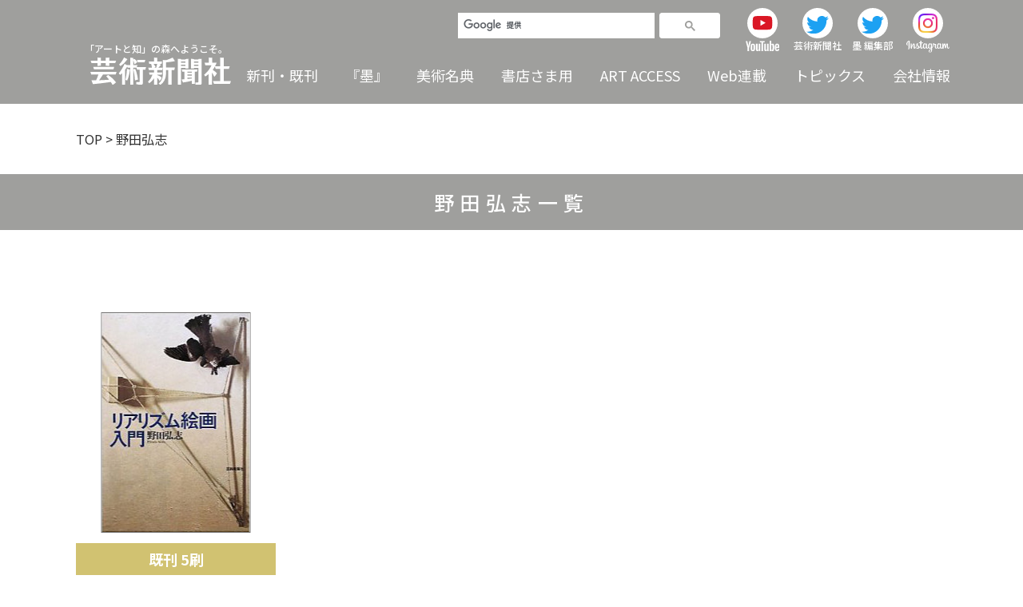

--- FILE ---
content_type: text/html; charset=UTF-8
request_url: https://www.gei-shin.co.jp/tag/noda-hiroshi/
body_size: 7877
content:
<!DOCTYPE html>
<html lang="ja">
<head prefix="og: http://ogp.me/ns#">
<!-- Google Tag Manager -->
<script>(function(w,d,s,l,i){w[l]=w[l]||[];w[l].push({'gtm.start':
new Date().getTime(),event:'gtm.js'});var f=d.getElementsByTagName(s)[0],
j=d.createElement(s),dl=l!='dataLayer'?'&l='+l:'';j.async=true;j.src=
'https://www.googletagmanager.com/gtm.js?id='+i+dl;f.parentNode.insertBefore(j,f);
})(window,document,'script','dataLayer','GTM-59F6PQW');</script>
<!-- End Google Tag Manager -->
<meta charset="UTF-8">

<meta property="og:locale" content="ja_JP">
<meta property="og:type" content="website" />
<meta property="og:title" content="野田弘志一覧｜芸術新聞社公式サイト" />
<meta property="og:url" content="https://www.gei-shin.co.jp/tag/noda-hiroshi/" />
<meta property="og:image" content="https://www.gei-shin.co.jp/wp/wp-content/themes/geishin/assets/images/ogpimage.png" />

<link rel="canonical" href="https://www.gei-shin.co.jp/tag/noda-hiroshi/">

<meta name="viewport" content="width=device-width, initial-scale=1.0" >
<meta name="format-detection" content="telephone=no">

<link rel="preconnect" href="https://fonts.googleapis.com">
<link rel="preconnect" href="https://fonts.gstatic.com" crossorigin>
<link href="https://fonts.googleapis.com/css2?family=Noto+Sans+JP:wght@300;400;500;700&family=Noto+Serif+JP:wght@500&display=swap" rel="stylesheet">

<link rel="icon" href="https://www.gei-shin.co.jp/wp/wp-content/themes/geishin/assets/images/favicon/favicon.ico">
<link rel="apple-touch-icon" sizes="180x180" href="https://www.gei-shin.co.jp/wp/wp-content/themes/geishin/assets/images/favicon/apple-touch-icon.png">
<link rel="apple-touch-icon" sizes="180x180" href="https://www.gei-shin.co.jp/wp/wp-content/themes/geishin/assets/images/favicon/android-chrome-192x192.png">
<link rel="manifest" href="https://www.gei-shin.co.jp/wp/wp-content/themes/geishin/assets/images/favicon/site.webmanifest">

<meta name='robots' content='max-image-preview:large' />
<link rel='dns-prefetch' href='//ajax.googleapis.com' />
<link rel="alternate" type="application/rss+xml" title="芸術新聞社公式サイト &raquo; 野田弘志 タグのフィード" href="https://www.gei-shin.co.jp/tag/noda-hiroshi/feed/" />

<!-- SEO SIMPLE PACK 3.2.0 -->
<title>野田弘志 | 芸術新聞社公式サイト</title>
<meta name="robots" content="noindex">
<link rel="canonical" href="https://www.gei-shin.co.jp/tag/noda-hiroshi/">
<meta property="og:locale" content="ja_JP">
<meta property="og:type" content="website">
<meta property="og:title" content="野田弘志 | 芸術新聞社公式サイト">
<meta property="og:url" content="https://www.gei-shin.co.jp/tag/noda-hiroshi/">
<meta property="og:site_name" content="芸術新聞社公式サイト">
<meta name="twitter:card" content="summary_large_image">
<!-- / SEO SIMPLE PACK -->

<link rel='stylesheet' id='wp-block-library-css' href='https://www.gei-shin.co.jp/wp/wp-includes/css/dist/block-library/style.min.css?ver=6.5.7' type='text/css' media='all' />
<style id='classic-theme-styles-inline-css' type='text/css'>
/*! This file is auto-generated */
.wp-block-button__link{color:#fff;background-color:#32373c;border-radius:9999px;box-shadow:none;text-decoration:none;padding:calc(.667em + 2px) calc(1.333em + 2px);font-size:1.125em}.wp-block-file__button{background:#32373c;color:#fff;text-decoration:none}
</style>
<style id='global-styles-inline-css' type='text/css'>
body{--wp--preset--color--black: #000000;--wp--preset--color--cyan-bluish-gray: #abb8c3;--wp--preset--color--white: #ffffff;--wp--preset--color--pale-pink: #f78da7;--wp--preset--color--vivid-red: #cf2e2e;--wp--preset--color--luminous-vivid-orange: #ff6900;--wp--preset--color--luminous-vivid-amber: #fcb900;--wp--preset--color--light-green-cyan: #7bdcb5;--wp--preset--color--vivid-green-cyan: #00d084;--wp--preset--color--pale-cyan-blue: #8ed1fc;--wp--preset--color--vivid-cyan-blue: #0693e3;--wp--preset--color--vivid-purple: #9b51e0;--wp--preset--gradient--vivid-cyan-blue-to-vivid-purple: linear-gradient(135deg,rgba(6,147,227,1) 0%,rgb(155,81,224) 100%);--wp--preset--gradient--light-green-cyan-to-vivid-green-cyan: linear-gradient(135deg,rgb(122,220,180) 0%,rgb(0,208,130) 100%);--wp--preset--gradient--luminous-vivid-amber-to-luminous-vivid-orange: linear-gradient(135deg,rgba(252,185,0,1) 0%,rgba(255,105,0,1) 100%);--wp--preset--gradient--luminous-vivid-orange-to-vivid-red: linear-gradient(135deg,rgba(255,105,0,1) 0%,rgb(207,46,46) 100%);--wp--preset--gradient--very-light-gray-to-cyan-bluish-gray: linear-gradient(135deg,rgb(238,238,238) 0%,rgb(169,184,195) 100%);--wp--preset--gradient--cool-to-warm-spectrum: linear-gradient(135deg,rgb(74,234,220) 0%,rgb(151,120,209) 20%,rgb(207,42,186) 40%,rgb(238,44,130) 60%,rgb(251,105,98) 80%,rgb(254,248,76) 100%);--wp--preset--gradient--blush-light-purple: linear-gradient(135deg,rgb(255,206,236) 0%,rgb(152,150,240) 100%);--wp--preset--gradient--blush-bordeaux: linear-gradient(135deg,rgb(254,205,165) 0%,rgb(254,45,45) 50%,rgb(107,0,62) 100%);--wp--preset--gradient--luminous-dusk: linear-gradient(135deg,rgb(255,203,112) 0%,rgb(199,81,192) 50%,rgb(65,88,208) 100%);--wp--preset--gradient--pale-ocean: linear-gradient(135deg,rgb(255,245,203) 0%,rgb(182,227,212) 50%,rgb(51,167,181) 100%);--wp--preset--gradient--electric-grass: linear-gradient(135deg,rgb(202,248,128) 0%,rgb(113,206,126) 100%);--wp--preset--gradient--midnight: linear-gradient(135deg,rgb(2,3,129) 0%,rgb(40,116,252) 100%);--wp--preset--font-size--small: 13px;--wp--preset--font-size--medium: 20px;--wp--preset--font-size--large: 36px;--wp--preset--font-size--x-large: 42px;--wp--preset--spacing--20: 0.44rem;--wp--preset--spacing--30: 0.67rem;--wp--preset--spacing--40: 1rem;--wp--preset--spacing--50: 1.5rem;--wp--preset--spacing--60: 2.25rem;--wp--preset--spacing--70: 3.38rem;--wp--preset--spacing--80: 5.06rem;--wp--preset--shadow--natural: 6px 6px 9px rgba(0, 0, 0, 0.2);--wp--preset--shadow--deep: 12px 12px 50px rgba(0, 0, 0, 0.4);--wp--preset--shadow--sharp: 6px 6px 0px rgba(0, 0, 0, 0.2);--wp--preset--shadow--outlined: 6px 6px 0px -3px rgba(255, 255, 255, 1), 6px 6px rgba(0, 0, 0, 1);--wp--preset--shadow--crisp: 6px 6px 0px rgba(0, 0, 0, 1);}:where(.is-layout-flex){gap: 0.5em;}:where(.is-layout-grid){gap: 0.5em;}body .is-layout-flex{display: flex;}body .is-layout-flex{flex-wrap: wrap;align-items: center;}body .is-layout-flex > *{margin: 0;}body .is-layout-grid{display: grid;}body .is-layout-grid > *{margin: 0;}:where(.wp-block-columns.is-layout-flex){gap: 2em;}:where(.wp-block-columns.is-layout-grid){gap: 2em;}:where(.wp-block-post-template.is-layout-flex){gap: 1.25em;}:where(.wp-block-post-template.is-layout-grid){gap: 1.25em;}.has-black-color{color: var(--wp--preset--color--black) !important;}.has-cyan-bluish-gray-color{color: var(--wp--preset--color--cyan-bluish-gray) !important;}.has-white-color{color: var(--wp--preset--color--white) !important;}.has-pale-pink-color{color: var(--wp--preset--color--pale-pink) !important;}.has-vivid-red-color{color: var(--wp--preset--color--vivid-red) !important;}.has-luminous-vivid-orange-color{color: var(--wp--preset--color--luminous-vivid-orange) !important;}.has-luminous-vivid-amber-color{color: var(--wp--preset--color--luminous-vivid-amber) !important;}.has-light-green-cyan-color{color: var(--wp--preset--color--light-green-cyan) !important;}.has-vivid-green-cyan-color{color: var(--wp--preset--color--vivid-green-cyan) !important;}.has-pale-cyan-blue-color{color: var(--wp--preset--color--pale-cyan-blue) !important;}.has-vivid-cyan-blue-color{color: var(--wp--preset--color--vivid-cyan-blue) !important;}.has-vivid-purple-color{color: var(--wp--preset--color--vivid-purple) !important;}.has-black-background-color{background-color: var(--wp--preset--color--black) !important;}.has-cyan-bluish-gray-background-color{background-color: var(--wp--preset--color--cyan-bluish-gray) !important;}.has-white-background-color{background-color: var(--wp--preset--color--white) !important;}.has-pale-pink-background-color{background-color: var(--wp--preset--color--pale-pink) !important;}.has-vivid-red-background-color{background-color: var(--wp--preset--color--vivid-red) !important;}.has-luminous-vivid-orange-background-color{background-color: var(--wp--preset--color--luminous-vivid-orange) !important;}.has-luminous-vivid-amber-background-color{background-color: var(--wp--preset--color--luminous-vivid-amber) !important;}.has-light-green-cyan-background-color{background-color: var(--wp--preset--color--light-green-cyan) !important;}.has-vivid-green-cyan-background-color{background-color: var(--wp--preset--color--vivid-green-cyan) !important;}.has-pale-cyan-blue-background-color{background-color: var(--wp--preset--color--pale-cyan-blue) !important;}.has-vivid-cyan-blue-background-color{background-color: var(--wp--preset--color--vivid-cyan-blue) !important;}.has-vivid-purple-background-color{background-color: var(--wp--preset--color--vivid-purple) !important;}.has-black-border-color{border-color: var(--wp--preset--color--black) !important;}.has-cyan-bluish-gray-border-color{border-color: var(--wp--preset--color--cyan-bluish-gray) !important;}.has-white-border-color{border-color: var(--wp--preset--color--white) !important;}.has-pale-pink-border-color{border-color: var(--wp--preset--color--pale-pink) !important;}.has-vivid-red-border-color{border-color: var(--wp--preset--color--vivid-red) !important;}.has-luminous-vivid-orange-border-color{border-color: var(--wp--preset--color--luminous-vivid-orange) !important;}.has-luminous-vivid-amber-border-color{border-color: var(--wp--preset--color--luminous-vivid-amber) !important;}.has-light-green-cyan-border-color{border-color: var(--wp--preset--color--light-green-cyan) !important;}.has-vivid-green-cyan-border-color{border-color: var(--wp--preset--color--vivid-green-cyan) !important;}.has-pale-cyan-blue-border-color{border-color: var(--wp--preset--color--pale-cyan-blue) !important;}.has-vivid-cyan-blue-border-color{border-color: var(--wp--preset--color--vivid-cyan-blue) !important;}.has-vivid-purple-border-color{border-color: var(--wp--preset--color--vivid-purple) !important;}.has-vivid-cyan-blue-to-vivid-purple-gradient-background{background: var(--wp--preset--gradient--vivid-cyan-blue-to-vivid-purple) !important;}.has-light-green-cyan-to-vivid-green-cyan-gradient-background{background: var(--wp--preset--gradient--light-green-cyan-to-vivid-green-cyan) !important;}.has-luminous-vivid-amber-to-luminous-vivid-orange-gradient-background{background: var(--wp--preset--gradient--luminous-vivid-amber-to-luminous-vivid-orange) !important;}.has-luminous-vivid-orange-to-vivid-red-gradient-background{background: var(--wp--preset--gradient--luminous-vivid-orange-to-vivid-red) !important;}.has-very-light-gray-to-cyan-bluish-gray-gradient-background{background: var(--wp--preset--gradient--very-light-gray-to-cyan-bluish-gray) !important;}.has-cool-to-warm-spectrum-gradient-background{background: var(--wp--preset--gradient--cool-to-warm-spectrum) !important;}.has-blush-light-purple-gradient-background{background: var(--wp--preset--gradient--blush-light-purple) !important;}.has-blush-bordeaux-gradient-background{background: var(--wp--preset--gradient--blush-bordeaux) !important;}.has-luminous-dusk-gradient-background{background: var(--wp--preset--gradient--luminous-dusk) !important;}.has-pale-ocean-gradient-background{background: var(--wp--preset--gradient--pale-ocean) !important;}.has-electric-grass-gradient-background{background: var(--wp--preset--gradient--electric-grass) !important;}.has-midnight-gradient-background{background: var(--wp--preset--gradient--midnight) !important;}.has-small-font-size{font-size: var(--wp--preset--font-size--small) !important;}.has-medium-font-size{font-size: var(--wp--preset--font-size--medium) !important;}.has-large-font-size{font-size: var(--wp--preset--font-size--large) !important;}.has-x-large-font-size{font-size: var(--wp--preset--font-size--x-large) !important;}
.wp-block-navigation a:where(:not(.wp-element-button)){color: inherit;}
:where(.wp-block-post-template.is-layout-flex){gap: 1.25em;}:where(.wp-block-post-template.is-layout-grid){gap: 1.25em;}
:where(.wp-block-columns.is-layout-flex){gap: 2em;}:where(.wp-block-columns.is-layout-grid){gap: 2em;}
.wp-block-pullquote{font-size: 1.5em;line-height: 1.6;}
</style>
<link rel='stylesheet' id='contact-form-7-css' href='https://www.gei-shin.co.jp/wp/wp-content/plugins/contact-form-7/includes/css/styles.css?ver=5.7.7' type='text/css' media='all' />
<link rel='stylesheet' id='cf7msm_styles-css' href='https://www.gei-shin.co.jp/wp/wp-content/plugins/contact-form-7-multi-step-module/resources/cf7msm.css?ver=4.3.1' type='text/css' media='all' />
<link rel='stylesheet' id='reset-css' href='https://www.gei-shin.co.jp/wp/wp-content/themes/geishin/assets/css/reset.css?ver=6.5.7' type='text/css' media='all' />
<link rel='stylesheet' id='style-css' href='https://www.gei-shin.co.jp/wp/wp-content/themes/geishin/assets/css/style.css?ver=2023112875823' type='text/css' media='all' />
<link rel='stylesheet' id='style_sp-css' href='https://www.gei-shin.co.jp/wp/wp-content/themes/geishin/assets/css/style_sp.css?ver=2023090520222' type='text/css' media='all and (max-width: 768px)' />
<link rel='stylesheet' id='style_pc-css' href='https://www.gei-shin.co.jp/wp/wp-content/themes/geishin/assets/css/style_pc.css?ver=2023062255317' type='text/css' media='all and (min-width: 769px)' />
<link rel="https://api.w.org/" href="https://www.gei-shin.co.jp/wp-json/" /><link rel="alternate" type="application/json" href="https://www.gei-shin.co.jp/wp-json/wp/v2/tags/1506" /><link rel="EditURI" type="application/rsd+xml" title="RSD" href="https://www.gei-shin.co.jp/wp/xmlrpc.php?rsd" />
<noscript><style>.lazyload[data-src]{display:none !important;}</style></noscript><style>.lazyload{background-image:none !important;}.lazyload:before{background-image:none !important;}</style><link rel="icon" href="https://www.gei-shin.co.jp/media/2022/05/cropped-siteicon-32x32.png" sizes="32x32" />
<link rel="icon" href="https://www.gei-shin.co.jp/media/2022/05/cropped-siteicon-192x192.png" sizes="192x192" />
<link rel="apple-touch-icon" href="https://www.gei-shin.co.jp/media/2022/05/cropped-siteicon-180x180.png" />
<meta name="msapplication-TileImage" content="https://www.gei-shin.co.jp/media/2022/05/cropped-siteicon-270x270.png" />
</head>

<body class="archive tag tag-noda-hiroshi tag-1506">
<!-- Google Tag Manager (noscript) -->
<noscript><iframe src="https://www.googletagmanager.com/ns.html?id=GTM-59F6PQW" height="0" width="0" style="display:none;visibility:hidden"></iframe></noscript>
<!-- End Google Tag Manager (noscript) -->
<header id="top" class="header lower_header">
  <div class="header_box">
  <div class="inner">

    <div class="top_heading">
    <a href="https://www.gei-shin.co.jp">
      <span class="txt_small">「アートと知」の森へようこそ。</span>
      <img class="toplogo_pc lazyload" src="[data-uri]" alt="芸術新聞社公式サイト" width="176" height="34" data-src="https://www.gei-shin.co.jp/wp/wp-content/themes/geishin/assets/images/common/toplogo_white.svg" decoding="async" data-eio-rwidth="176" data-eio-rheight="34"><noscript><img class="toplogo_pc" src="https://www.gei-shin.co.jp/wp/wp-content/themes/geishin/assets/images/common/toplogo_white.svg" alt="芸術新聞社公式サイト" width="176" height="34" data-eio="l"></noscript>
    </a>
  </div>
  
    <div class="top_nav_wrap_sp spOnly">
      <div class="btn_wrap">
        <div class="btn">
          <div class="btn_box">
            <span></span>
            <span></span>
            <span></span>
          </div>
          <p class="txt">メニュー</p>
        </div>
      </div>
    </div>

    <div class="top_nav_wrap no_scrollbar">
      <div class="sns_wrap">
        <div class="google_search_wrap">
          <script async src="https://cse.google.com/cse.js?cx=6505421a18848bb97"></script>
          <div class="gcse-search"></div>
        </div>
        <ul class="nav_sns">
          <li class="youtube">
            <a href="https://www.youtube.com/user/GeishinNet" target="_blank" rel="noopener noreferrer">
              <div class="img_box">
                <img src="[data-uri]" width="26" height="18" alt="YouTube" data-src="https://www.gei-shin.co.jp/wp/wp-content/themes/geishin/assets/images/common/ico_youtube.svg" decoding="async" class="lazyload" data-eio-rwidth="26" data-eio-rheight="18"><noscript><img src="https://www.gei-shin.co.jp/wp/wp-content/themes/geishin/assets/images/common/ico_youtube.svg" width="26" height="18" alt="YouTube" data-eio="l"></noscript>
              </div>
              <img class="nav_sns_txt lazyload" src="[data-uri]" width="42" height="13" alt="YouTube" data-src="https://www.gei-shin.co.jp/wp/wp-content/themes/geishin/assets/images/common/ico_youtube_moji.svg" decoding="async" data-eio-rwidth="42" data-eio-rheight="13"><noscript><img class="nav_sns_txt" src="https://www.gei-shin.co.jp/wp/wp-content/themes/geishin/assets/images/common/ico_youtube_moji.svg" width="42" height="13" alt="YouTube" data-eio="l"></noscript>
            </a>
          </li>
          <li class="twitter twitter_01">
            <a href="https://twitter.com/geishin" target="_blank" rel="noopener noreferrer">
              <div class="img_box"><img src="[data-uri]" width="33" height="27" alt="Twitter" data-src="https://www.gei-shin.co.jp/wp/wp-content/themes/geishin/assets/images/common/ico_twitter.svg" decoding="async" class="lazyload" data-eio-rwidth="33" data-eio-rheight="27"><noscript><img src="https://www.gei-shin.co.jp/wp/wp-content/themes/geishin/assets/images/common/ico_twitter.svg" width="33" height="27" alt="Twitter" data-eio="l"></noscript></div>
              <p class="nav_sns_txt">芸術新聞社</p>
            </a>
          </li>
          <li class="twitter twitter_02">
            <a href="https://twitter.com/sumihenshu" target="_blank" rel="noopener noreferrer">
              <div class="img_box"><img src="[data-uri]" width="33" height="27" alt="Twitter" data-src="https://www.gei-shin.co.jp/wp/wp-content/themes/geishin/assets/images/common/ico_twitter.svg" decoding="async" class="lazyload" data-eio-rwidth="33" data-eio-rheight="27"><noscript><img src="https://www.gei-shin.co.jp/wp/wp-content/themes/geishin/assets/images/common/ico_twitter.svg" width="33" height="27" alt="Twitter" data-eio="l"></noscript></div>
              <p class="nav_sns_txt">墨 編集部</p>
            </a>
          </li>
          <li class="instagram">
            <a href="https://www.instagram.com/geishin_1951/" target="_blank" rel="noopener noreferrer">
              <div class="img_box">
                <img src="[data-uri]" width="24" height="24" alt="Instagram" data-src="https://www.gei-shin.co.jp/wp/wp-content/themes/geishin/assets/images/common/ico_instagram.png" decoding="async" class="lazyload" data-eio-rwidth="48" data-eio-rheight="48"><noscript><img src="https://www.gei-shin.co.jp/wp/wp-content/themes/geishin/assets/images/common/ico_instagram.png" width="24" height="24" alt="Instagram" data-eio="l"></noscript>
              </div>
              <img class="nav_sns_txt lazyload" src="[data-uri]" width="54" height="15" alt="Instagram" data-src="https://www.gei-shin.co.jp/wp/wp-content/themes/geishin/assets/images/common/ico_instagram_moji.svg" decoding="async" data-eio-rwidth="54" data-eio-rheight="15"><noscript><img class="nav_sns_txt" src="https://www.gei-shin.co.jp/wp/wp-content/themes/geishin/assets/images/common/ico_instagram_moji.svg" width="54" height="15" alt="Instagram" data-eio="l"></noscript>
            </a>
          </li>
        </ul>
      </div>

      <nav class="nav_global">
        <div class="nav_main_wrap">
          <ul class="nav_main">
            <li class="nav_item spOnly"><a href="https://www.gei-shin.co.jp">HOME</a></li>

            <li class="nav_main_item"><a href="https://www.gei-shin.co.jp/books/">新刊・既刊</a></li>

            <ul class="has_children">
              <li class="nav_main_item nav_parent"><a href="https://www.gei-shin.co.jp/sumi/">『墨』</a>
              <span class="spOnly menu_open"><span class="txt">open</span></span></li>
              <ul class="sub_menu">
                <li><a href="https://www.gei-shin.co.jp/sumi/">墨一覧</a></li>
                <li><a href="https://www.gei-shin.co.jp/sumi/nenkoform/">年間購読</a></li>
                <li><a href="https://www.gei-shin.co.jp/topics/dl/topics-6767/">リンク先一覧</a></li>
              </ul>
            </ul>

            <ul class="has_children">
              <li class="nav_main_item nav_parent"><a href="https://www.gei-shin.co.jp/meiten/">美術名典</a>
              <span class="spOnly menu_open"><span class="txt">open</span></span></li>
              <ul class="sub_menu">
                <li><a href="https://www.gei-shin.co.jp/meiten/">美術名典一覧</a></li>
                <li><a href="https://www.gei-shin.co.jp/meiten/form/">掲載資料のご請求</a></li>
                <li><a href="https://www.gei-shin.co.jp/meiten/auction/">オークション会社一覧</a></li>
              </ul>
            </ul>

            <li class="nav_main_item"><a href="https://www.gei-shin.co.jp/bookstore/">書店さま用</a></li>

            <ul class="has_children">
              <li class="nav_main_item nav_parent">ART ACCESS<span class="spOnly menu_open"><span class="txt">open</span></span></li>
              <ul class="sub_menu">
                <li><a href="http://www.art-access.jp/exhibit/index.html" target="_blank" rel="noopener noreferrer">展覧会案内</a></li>
                <li><a href="http://www.art-access.jp/aa_index.html" target="_blank" rel="noopener noreferrer">美術家検索</a></li>
              </ul>
            </ul>

            <li class="nav_main_item"><a href="http://www.art-access.jp/" target="_blank" rel="noopener noreferrer">Web連載</a></li>

            <ul class="has_children">
              <li class="nav_main_item nav_parent"><a href="https://www.gei-shin.co.jp/topics/">トピックス</a>
              <span class="spOnly menu_open"><span class="txt">open</span></span></li>
                <ul class="sub_menu">
                  <li><a href="https://www.gei-shin.co.jp/topics/media/">メディア掲載</a></li>
                  <li><a href="https://www.gei-shin.co.jp/topics/event/">イベント</a></li>
                  <li><a href="https://www.gei-shin.co.jp/topics/web_series/">web連載</a></li>
                  <li><a href="https://www.gei-shin.co.jp/topics/other/">その他</a></li>
                </ul>
            </ul>

            <ul class="has_children">
              <li class="nav_main_item nav_parent"><a href="https://www.gei-shin.co.jp/company/">会社情報</a>
              <span class="spOnly menu_open"><span class="txt">open</span></span></li>
                <ul class="sub_menu">
                  <li><a href="https://www.gei-shin.co.jp/company/#profile">会社概要</a></li>
                  <li><a href="https://www.gei-shin.co.jp/company/#history">沿革</a></li>
                  <li><a href="https://www.gei-shin.co.jp/company/message/#corporate_philosophy">企業理念</a></li>
                  <li><a href="https://www.gei-shin.co.jp/company/message/#message">代表メッセージ</a></li>
                  <li><a href="https://www.gei-shin.co.jp/company/recruit/">採用情報</a></li>
                </ul>

                
                
                
            </ul>
          </ul>
        </div>

        <div class="nav_other_wrap spOnly">
          <ul class="nav_other_01">
            <li><a class="underline" href="https://www.gei-shin.co.jp/form/">お問い合わせ</a></li>
            <li><a class="underline" href="https://www.gei-shin.co.jp/order/">ご注文</a></li>
            <li><a class="underline" href="https://www.gei-shin.co.jp/legalnotice/">免責事項</a></li>
          </ul>
          <ul class="nav_other_02">
            <li><a class="underline" href="https://www.gei-shin.co.jp/privacy/">プライバシーポリシー</a></li>
            <li><a class="underline" href="https://www.gei-shin.co.jp/tokushoho/">特定商取引法に基づく表記</a></li>
          </ul>
        </div>

      </nav>
    </div>

</div>
  </div>
</header>


<div class="lowerpage">
  <div class="main main_page main_page_tag">

    <section class="entry entry_page_default entry_page_tag">

      <div class="entry_content entry_tag">


        <div class="inner">

          <div class="breadcrumb_wrap"><div class="breadcrumbs" typeof="BreadcrumbList" vocab="https://schema.org/">
  <!-- Breadcrumb NavXT 7.2.0 -->
<span property="itemListElement" typeof="ListItem"><a property="item" typeof="WebPage" href="https://www.gei-shin.co.jp" class="home" ><span property="name">TOP</span></a><meta property="position" content="1"></span> &gt; <span property="itemListElement" typeof="ListItem"><span property="name" class="archive taxonomy post_tag current-item">野田弘志</span><meta property="url" content="https://www.gei-shin.co.jp/tag/noda-hiroshi/?post_type=books"><meta property="position" content="2"></span></div></div>

          <div class="entry_title">
            <h1 class="title">野田弘志一覧</h1>
          </div>

          <section class="list_wrap">

            <div class="list books_list">
              <div class="newissue_post">
                <ul>
                                                                <li>
                  <a class="block" href="https://www.gei-shin.co.jp/books/isbn978-4-87586-190-4/">

                                      <div class="cat_name_box">
                                          </div>
                  
                    <div class="img_box">
                                            <img width="185" height="274" src="[data-uri]" class="attachment-220x280 size-220x280 wp-post-image lazyload" alt="リアリズム絵画入門" title="リアリズム絵画入門" decoding="async" fetchpriority="high" data-src="https://www.gei-shin.co.jp/media/2022/04/190-4.jpg" data-eio-rwidth="185" data-eio-rheight="274" /><noscript><img width="185" height="274" src="https://www.gei-shin.co.jp/media/2022/04/190-4.jpg" class="attachment-220x280 size-220x280 wp-post-image" alt="リアリズム絵画入門" title="リアリズム絵画入門" decoding="async" fetchpriority="high" data-eio="l" /></noscript>                                          </div>

                                                                                          <p class="publication kikan_01">既刊 5刷</p>
                          
                                              
                    <div class="newissue_txt">
                      <h2 class="post_title">リアリズム絵画入門</h2>

                                                                      <div class="author_box">
                                                                                  <p class="author">野田弘志・著</p>
                                                                              </div>
                                              
                                              <p class="publication_date">2010年2月25日</p>
                                          </div>
                  </a>
                </li>

                                                </ul>
              </div>

            <div class='wp-pagenavi' role='navigation'>
<span aria-current='page' class='current'>1</span>
</div>                        </div>
          </section>

        </div>
      </div>

    </section>
  </div>
</div>
    <footer class="footer">
      <div class="pagetop_wrap">
        <div class="pagetop">
          <a href="#top"><span class="hide">ページトップへ</span></a>
        </div>
      </div>

      <div class="inner">
        <div class="footer_link pcOnly">
          <div class="footer_link_box">

            <ul>
              <li class="underline mb_oneline"><a href="https://www.gei-shin.co.jp/books/">新刊・既刊</a></li>

              <li class="underline"><a href="https://www.gei-shin.co.jp/sumi/">『墨』</a>
              <li class="li_lower mb_oneline"><a href="https://www.gei-shin.co.jp/sumi/nenkoform/">年間購読</a></li>

              <li class="underline"><a href="https://www.gei-shin.co.jp/meiten/">美術名典</a></li>
              <li class="li_lower"><a href="https://www.gei-shin.co.jp/meiten/form/">掲載資料のご請求</a></li>
              <li class="li_lower"><a href="https://www.gei-shin.co.jp/meiten/auction/">オークション会社一覧</a></li>
            </ul>

            <ul>
              <li class="underline"><a href="https://www.gei-shin.co.jp/bookstore/">書店さま用</a></li>
            </ul>

            <ul>
              <li class="underline_nolink">ART ACCESS</li>
              <li class="li_lower"><a href="http://www.art-access.jp/exhibit/index.html" target="_blank" rel="noopener noreferrer">展覧会案内</a></li>
              <li class="li_lower"><a href="http://www.art-access.jp/aa_index.html" target="_blank" rel="noopener noreferrer">美術家検索</a></li>
            </ul>

            <ul>
              <li class="underline"><a href="http://www.art-access.jp/" target="_blank" rel="noopener noreferrer">Web連載</a></li>
            </ul>

            <ul>
              <li class="underline"><a href="https://www.gei-shin.co.jp/topics/">トピックス</a></li>
            </ul>

            <ul>
              <li class="underline"><a href="https://www.gei-shin.co.jp/company/">会社情報</a></li>
              <li class="li_lower"><a href="https://www.gei-shin.co.jp/company/">会社概要・沿革</a></li>
              <li class="li_lower"><a href="https://www.gei-shin.co.jp/company/message/">企業理念・代表メッセージ</a></li>
              <li class="li_lower"><a href="https://www.gei-shin.co.jp/company/recruit/">採用情報</a></li>
            </ul>

            <ul>
              <li class="underline"><a href="https://www.gei-shin.co.jp/form/">お問い合わせ</a></li>
              <li class="li_lower underline"><a href="https://www.gei-shin.co.jp/order/">ご注文</a></li>
              <li class="li_lower underline"><a href="https://www.gei-shin.co.jp/legalnotice/">免責事項</a></li>
              <li class="li_lower underline"><a href="https://www.gei-shin.co.jp/privacy/">プライバシーポリシー</a></li>
              <li class="li_lower underline"><a href="https://www.gei-shin.co.jp/tokushoho/">特定商取引法に基づく表記</a></li>
            </ul>

          </div>
        </div>
        <div class="footer_credit">
          <a class="sitename" href="https://www.gei-shin.co.jp"><p class="txt">芸術新聞社公式サイト</p></a>
          <small class="copyright">Copyright&copy; 2026 Geijutsu Shinbunsha.<br class="spOnly">All Rights Reserved.</small>
        </div>

      </div>
    </footer>

  <script type="text/javascript" id="eio-lazy-load-js-before">
/* <![CDATA[ */
var eio_lazy_vars = {"exactdn_domain":"","skip_autoscale":0,"threshold":0};
/* ]]> */
</script>
<script type="text/javascript" src="https://www.gei-shin.co.jp/wp/wp-content/plugins/ewww-image-optimizer/includes/lazysizes.min.js?ver=720" id="eio-lazy-load-js"></script>
<script type="text/javascript" src="https://ajax.googleapis.com/ajax/libs/jquery/3.4.1/jquery.min.js?ver=6.5.7" id="jquery-js"></script>
<script type="text/javascript" src="https://www.gei-shin.co.jp/wp/wp-content/plugins/contact-form-7/includes/swv/js/index.js?ver=5.7.7" id="swv-js"></script>
<script type="text/javascript" id="contact-form-7-js-extra">
/* <![CDATA[ */
var wpcf7 = {"api":{"root":"https:\/\/www.gei-shin.co.jp\/wp-json\/","namespace":"contact-form-7\/v1"}};
/* ]]> */
</script>
<script type="text/javascript" src="https://www.gei-shin.co.jp/wp/wp-content/plugins/contact-form-7/includes/js/index.js?ver=5.7.7" id="contact-form-7-js"></script>
<script type="text/javascript" id="cf7msm-js-extra">
/* <![CDATA[ */
var cf7msm_posted_data = [];
/* ]]> */
</script>
<script type="text/javascript" src="https://www.gei-shin.co.jp/wp/wp-content/plugins/contact-form-7-multi-step-module/resources/cf7msm.min.js?ver=4.3.1" id="cf7msm-js"></script>
<script type="text/javascript" src="https://www.gei-shin.co.jp/wp/wp-content/themes/geishin/assets/js/common.js?ver=2022113032849" id="js_common-js"></script>
  </body>
</html>



--- FILE ---
content_type: text/css
request_url: https://www.gei-shin.co.jp/wp/wp-content/themes/geishin/assets/css/style_sp.css?ver=2023090520222
body_size: 2442
content:
@charset "UTF-8";

/* --------------------------------
  .header
------------------------------------- */
.header {
  width: 100%;
  height: 70px;
}
.header_box {
  position: fixed;
  top: 0;
  left: 50%;
  transform: translate(-50%,0);
  display: flex;
  width: 100%;
  height: 70px;
  z-index: 9999;
  background-color: #9f9f9d;
}
.header_box .inner {
  position: relative;
  width: 100%;
  max-width: 100%;
  display: flex;
  align-items: center;
  justify-content: space-between;
}

/* .top_content .metaslider */
.top_content .metaslider .flex-control-nav {
  bottom: -45px;
}

.header_box .txt_small {
  display: block;
  margin: 1px 0 0 -8px;
  font-weight: 500;
  font-size: 12px;
  text-align: left;
  color: #fff;
  white-space: nowrap;
}
.top_heading {
  width: 47.7333%;
  max-width: 173px;
  height: 100%;
  margin: 10px 0 0 26px;
}
.top_heading .toplogo_pc {
  display: none;
}
.top_heading a {
  display: block;
  width: 100%;
  height: 100%;
  background-image: url(../images/common/toplogo_white.svg);
  background-size: contain;
  background-position: left top 20px;
  background-repeat: no-repeat;
}

/* .btn_wrap */
.btn_wrap {
  display: flex;
  height: 70px;
}
.btn_wrap >div {
  width: 70px;
  height: 70px;
  flex-shrink: 0;
  font-size: 10px;
}
.btn_wrap .nav_books_sp a {
  display: flex;
  flex-direction: column;
  align-items: center;
  height: 100%;
  background-color:#2764AF;
  color: #fff;
  font-size: 10px;
  letter-spacing: .06em;
  justify-content: center;
}
.btn_wrap .nav_books_sp a img {
  margin: 18px auto 6px;
}

/* .btn_wrap .btn */
.btn_wrap .btn {
  width: 70px;
  height: 100%;
  cursor: pointer;
  color: #fff;
  text-align: center;
  z-index: 100;
}
.btn_wrap .btn .txt {
  color: #fff;
  font-size: 10px;
}

.btn_wrap .btn_box {
  position: relative;
  display: block;
  margin: 13px auto 0;
  width: 33px;
  height: 33px;
}
.btn_wrap .btn_box span {
  position: absolute;
  left: 0;
  width: 100%;
  height: 3px;
  background-color: #fff;
}

.btn_wrap .btn_box,
.btn_wrap .btn_box span {
  transition: .5s;
}

/* .btn_wrap .btn.close */
.btn_wrap .btn.close {
  background-color: #000;
}
.btn_wrap .btn.close .txt {
  color: #fff;
}
.btn_wrap .btn_box.close {
  width: 40px;
}
.btn_wrap .btn_box.close span {
  background-color: #fff;
}

/* .btn_wrap .btn_box span */
.btn_wrap .btn_box span:nth-of-type(1) {
  top: 0px;
}
.btn_wrap .btn_box span:nth-of-type(2) {
  top: 15px;
}
.btn_wrap .btn_box span:nth-of-type(3) {
  bottom: 0px;
}
.btn_wrap .btn_box.close span:nth-of-type(1) {
  transform: translateY(15px) rotate(-40deg);
}
.btn_wrap .btn_box.close span:nth-of-type(2) {
  left: 50%;
  opacity: 0;
}
.btn_wrap .btn_box.close span:nth-of-type(3) {
  transform: translateY(-15px) rotate(40deg);
}

/* .google_search_wrap */
.google_search_wrap {
  width: 100%;
  max-width: 86.6666%;
  margin: 25px auto 5px;
  order: 2;
}
.google_search_wrap .gsc-control-cse {
  padding: 0;
}
.google_search_wrap form.gsc-search-box {
  margin-bottom: 0;
}

/* Selector for entire element. */
.google_search_wrap .gsc-control-cse {
  background-color: transparent;
  border: 0;
}

/* Search input */
.google_search_wrap .gsc-input {
  font-size: 16px;
}

.google_search_wrap .gsc-input-box {
  width: 243px;
  width: 100%;
  height: 34px;
  padding: 0;
  border: 1px solid #9f9f9d;
  border-radius: 0;
  background: #fff;
}
.google_search_wrap .gsib_a {
  width: 216px;
  width: 88%;
  padding: .25em 0 .25em .5em;
}
.google_search_wrap table.gsc-search-box {
  width: 250px;
  width: calc(100% - 76px);
  margin: 0;
}
.google_search_wrap .gsc-search-box td.gsc-input {
  padding-right: 5px;
  margin: 0;
}
.google_search_wrap .gsc-search-button-v2 {
  font-size: 0;
  padding: 9.5px 31.5px;
  width: auto;
  vertical-align: middle;
  border: 0;
  border-radius: 3px;
  border-color: #fff;
  background-color: #fff;
  background-image: linear-gradient(top, #fff, #fff);
}
.google_search_wrap .gsc-results-wrapper-overlay {
  width: 90%;
  top: 80px;
  left: 50%;
  transform: translate(-50%,0);
  height: calc(80vh - 80px)!important;
}
.google_search_wrap .gsc-modal-background-image-visible {
  height: 100vh;
  background: #9f9f9d;
}

/* Search button */
.google_search_wrap .gsc-search-button-v2 {
  width: 76px;
  height: 34px;
  font-size: 0;
  padding: 0;
  vertical-align: middle;
  border: 1px solid #9f9f9d;
  border-radius: 3px;
  background-color: #9f9f9d;
  background-image: linear-gradient(top, #9f9f9d, #9f9f9d);
  transition: .25s;
}
.google_search_wrap .gsc-search-button-v2:hover {
  opacity: .7;
  border: 1px solid #9f9f9d;
  background-color: #9f9f9d;
  background-image: linear-gradient(top, #9f9f9d, #9f9f9d);
}
.google_search_wrap .gsc-search-button-v2 svg {
  fill: #fff;
}
.google_search_wrap .gsst_a {
  padding: 0 2px;
}
.google_search_wrap .gsib_b {
  display: block;
  width: 1.5em;
  height: 100%;
  margin-left: auto;
}
.google_search_wrap .gsst_b {
  top: 2px;
  right: 0;
}
.google_search_wrap .gsst_a .gscb_a {
  color: #9f9f9d;
}
.google_search_wrap .gsst_a:hover .gscb_a,
.google_search_wrap .gsst_a:focus .gscb_a {
  color: #9f9f9d;
}

/* .top_nav_wrap .nav_item */
.top_nav_wrap .nav_item {
  color: #000;
  font-size: 18px;
}

/* .top_nav_wrap .sns_wrap */
.top_nav_wrap .sns_wrap {
  display: flex;
  justify-content: flex-end;
  flex-direction: column;
  width: 100%;
}
.top_nav_wrap .sns_wrap .nav_sns {
  display: flex;
  justify-content: center;
  height: 70px;
  padding-right: 50px;
  background: #9f9f9d;
  align-items: center;
}
.top_nav_wrap .sns_wrap li {
  width: 70px;
  text-align: center;
}
.top_nav_wrap .sns_wrap li a {
  display: flex;
  flex-direction: column;
  align-items: center;
}
.nav_sns .nav_sns_txt {
  display: block;
  margin: 4px auto 0;
  color: #fff;
  font-size: 12px;
  font-weight: 500;
  line-height: 1;
  white-space: nowrap;
}
.nav_sns .img_box {
  display: flex;
  align-items: center;
  margin-top: 2px;
  width: 38px;
  height: 38px;
  border-radius: 50%;
  background: #fff;
  justify-content: center;
}
.nav_sns .twitter img {
  width: 28px;
}

/* .top_nav_wrap */
.top_nav_wrap {
  position: fixed;
  top: 0;
  left: -100%;
  width: 100%;
  height: calc(var(--vh, 1vh) * 100);
  height: 100vh;
  padding-bottom: 60px;
  background-color: #fff;
  overflow-y: auto;
  transition: left ease-in-out .3s;
}
.top_nav_wrap.active {
  position: fixed;
  top: 0;
  left: 0;
  display: block;
  width: 100%;
  height: calc(var(--vh, 1vh) * 100);
  height: 100vh;
  padding-bottom: 60px;
  color: #000;
  overflow-y: auto;
}
.top_nav_wrap.nav_slideIn {
  width: 100%;
  left: -100%;
  right: 100%;
}
.top_nav_wrap.nav_slideOut {
  width: 100%;
  left: 100%;
  right: -100%;
}
.top_nav_wrap.active a {
  display: block;
  width: 100%;
  height: 100%;
  font-size: 16px;
  font-weight: 500;
  color: #000;
}

/* .nav_global */
.nav_global ul.nav_main {
  display: block;
  width: 100%;
  max-width: 86.6666%;
  margin: 13px auto 18px;
  text-align: center;
  background-color: #fff;
  border-top: 1px solid #000;
}
.nav_global ul.nav_main li {
  display: flex;
  align-items: center;
  justify-content: center;
  width: 100%;
  height: 77px;
  margin: 0 auto;
  font-size: 18px;
  border-bottom: 1px solid #000;
  line-height: 1.25;
}
.nav_global ul.nav_main li a {
  display: flex;
  align-items: center;
  justify-content: center;
  width: 100%;
  height: 100%;
  -webkit-tap-highlight-color: #9F9F9D;
}

/* .nav_global ul.sub_menu */
.nav_global.active ul.sub_menu.active {
  display: block;
  height: 100%;
}

.nav_global ul.sub_menu li {
  position: relative;
  z-index: 9;
  color: #fff;
  background: #B7B7B5;
}
.nav_global ul.sub_menu li a {
  color: #fff;
}

/* .has_children */
.has_children {
  position: relative;
}
.has_children.open li {
  background: #9F9F9D;
  color: #fff;
}
.has_children.open a {
  color: #fff;
}

.has_children .sub_menu {
  display: none;
}
.has_children .menu_open {
  position: absolute;
  top: 38px;
  transform: translate(0,-50%);
  right: 9px;
  display: block;
  width: 30px;
  height: 30px;
  background-image: url(../images/common/ico_open_sp.svg);
  background-size: 22px;
  background-position: center;
  background-repeat: no-repeat;
  cursor: pointer;
  z-index: 99;
}
.has_children .menu_open.active {
  background-image: url(../images/common/ico_close_sp.svg);
  background-size: 22px;
  background-position: center;
  background-repeat: no-repeat;
  background-color: #fff;
}
.has_children .menu_open .txt {
  display: none;
}

/* .nav_other_wrap */
.nav_other_wrap {
  display: flex;
  align-items: center;
  flex-direction: column;
  height: 100%;
  padding: 5px 0 40px;
}
.nav_other_wrap li {
  margin-right: 17px;
  margin-bottom: 9px;
  font-weight: 500;
  text-align: center;
}
.nav_other_wrap .nav_other_01 {
  display: flex;
  align-items: center;
  justify-content: center;
  margin-bottom: 10px;
}
.nav_other_wrap .nav_other_01 li {
  margin-right: 17px;
  font-weight: 500;
}
.nav_other_wrap .nav_other_01 li:nth-of-type(3n) {
  margin-right: 0;
}
.nav_other_wrap a.underline::after {
  background-color: #000;
}

/* .top_content */
.top_content .fv {
  width: 100%;
  height: auto;
  margin: 0 auto;
}
.top_content .fv .metaslider {
  height: auto;
}


--- FILE ---
content_type: application/javascript
request_url: https://www.gei-shin.co.jp/wp/wp-content/themes/geishin/assets/js/common.js?ver=2022113032849
body_size: 2329
content:
// smooth scroll
var headerHeight_afford = $('.header_box').outerHeight();
var headerHeight = $('.header_box').outerHeight();
var urlHash = location.hash;
if(urlHash) {
    $('body,html').stop().scrollTop(0);
    setTimeout(function(){
        var target = $(urlHash);
        var position = target.offset().top - headerHeight_afford;
        $('body,html').stop().animate({scrollTop:position}, 500);
    }, 100);
}
$('a[href^="#"]').not('a[href^="#top"]').click(function() {
    var href= $(this).attr("href");
    var target = $(href == "#" || href == "" ? 'html' : href);
    var position = target.offset().top - headerHeight;
    $('body,html').stop().animate({scrollTop:position}, 500);
});

// #topのみURLに#を付けない設定
$('a[href^="#top"]').click(function(){
  var speed = 800;
  var href= $(this).attr("href");
  var target = $(href == "#" || href == "" ? 'html' : href);
  var position = target.offset().top - headerHeight;
  $('html, body').stop().animate({scrollTop:position}, 500);
  return false;
  });

// .pagetop
$(window).on('scroll', function () {
  var doch = $(document).innerHeight();
  var winh = $(window).innerHeight();
  var bottom = doch - winh;
  if (bottom * 0.9 <= $(window).scrollTop()) {
    $('.pagetop').fadeIn(300)
  } else {
    $('.pagetop').fadeOut(300)
  }
});


// .header_box マウスオーバーnav部分表示設定(PC用)
$(".has_children").hover(
  function () {
    $(this).children('.nav_parent').addClass('nav_hover');
    $(this).children('ul').addClass('active');
  },
  function () {
    $(this).children('.nav_parent').removeClass('nav_hover');
    $(this).children('ul').removeClass('active');
  }
);

// .header_box スクロールnav部分表示設定(PC用)
$(window).scroll(function(){
  var element = $('.header_box'),
      scroll = $(window).scrollTop(),
      height = element.outerHeight();
  if ( scroll > height ) {
    element.addClass('h100');
  } else {
    element.removeClass('h100');
  }
});

// SP nav 100vh
let vh = window.innerHeight * 0.01;
document.documentElement.style.setProperty('--vh', `${vh}px`);


// .sp_nav_menu .btn メニュー表示設定(SP用)
$.fn.clickToggle = function (a, b) {
  return this.each(function () {
    var clicked = false;
    $(this).on('click', function () {
      clicked = !clicked;
      if (clicked) {
        return a.apply(this, arguments);
      }
      return b.apply(this, arguments);
    });
  });
};
$('.btn').clickToggle(function () {
  // １回目のクリック
  $('.btn_box, .btn').addClass('close'),
  $('.top_nav_wrap').addClass('active'),
  $('.top_nav_wrap').removeClass('nav_slideOut').delay(100).queue(function(){
    $(this).show().removeClass('nav_slideIn').dequeue();
    $('body').addClass('no-scroll');
  });
}, function () {
  // ２回目のクリック
  $('.btn_box, .btn').removeClass('close'),
  $('.top_nav_wrap').removeClass('active'),
  $('.top_nav_wrap').addClass('nav_slideOut').delay(500).queue(function(){
    $(this).hide(300).addClass('nav_slideIn').dequeue();
    $('body').removeClass('no-scroll');
  });
});

// .menu_open ~ close メニュー表示設定(SP用)
$(function(){
  $('.menu_open').click(function() {
    $(this).toggleClass('active');
    $(this).closest('.nav_parent').next('.sub_menu').slideToggle(300);
    $(this).closest('.has_children').toggleClass('open');
  });
});
$('.sub_menu a').on('click', function() {
  if(window.matchMedia('(max-width: 768px)').matches) {
    $('.btn_box, .btn').removeClass('close'),
    $('.top_nav_wrap').removeClass('active'),
    $('.top_nav_wrap').addClass('nav_slideOut').delay(500).queue(function(){
      $(this).hide(300).addClass('nav_slideIn').dequeue()
    });
  }
});

// .top_nav_wrap current navカレント表示設定(PC用)
$(function(){
  $('.top_nav_wrap li a').each(function(){
    var target = $(this).attr('href');
    if(location.href.match(target)) {
      $(this).closest('.menu_item').addClass('current');
    } else {
      $(this).closest('.menu_item').removeClass('current');
    }
  });
});

// aside follow サイドバー追従設定(PC用)
$(window).on('load', function () {
  var adjust = 50;
  var sidebar = $('.follow');
  var wrap = $('.two_column');

  var adjustTop = 0;
  var sidebarTop = parseInt(sidebar.css('top'));
  var sidebarMax = wrap.height() + adjust - sidebar.height();

  $(window).on('scroll', function () {
    var h = sidebarTop + $(window).scrollTop();
    if (h < sidebarMax) {
      if($(window).scrollTop() < adjust) {
        adjustTop = 0;
      } else {
        adjustTop = adjust;
      }
      var offset = sidebarTop-adjustTop + $(window).scrollTop() + 'px';
      sidebar.stop().animate({top: offset},{duration:600, queue: false});
    }
  });
});



/* トップページ
---------------------------------------------------*/
// 注目のワード 7番目以降を非表示
const columns = document.querySelectorAll('.featured_box li');
for (let i = 6; i < columns.length; i++) {
    columns[i].remove();
}

/* アーカイブページ カテゴリーセレクト設定
---------------------------------------------------*/
// .select_frameクリックで表示切り替え
$('.select_frame').on('click',function() {
  $('.select_frame').toggleClass('active');
  $('.select_selector').toggleClass('active');
});
// 領域外クリックで閉じる
$(document).on('click', function(e) {
  if (!$(e.target).closest('.cat_select_wrap').length) {
    $('.select_frame').removeClass('active');
    $('.select_selector').removeClass('active');
  }
});

// カテゴリー 選択で移動
$(function(){
  $('.select_item').on('click touchend', function(){
    if($(this).data('select') != ''){
      location.href = $(this).data('select');
    }
  });
});
// クリックで子カテゴリー表示 + mark表示
$('.parent_wrap .click').on('click touchend', function(){
  $(this).toggleClass('active');
  $(this).parent().nextUntil('.parent_wrap').toggleClass('open');
  $(this).parent().toggleClass('mark');
});

// フォーム .onlyone 1つだけチェック
var onlyone = $('.onlyone input:checkbox');
$(function(){
	$(onlyone).click(function() {
		$(this).closest('.wpcf7-checkbox').find(onlyone).not(this).prop('checked', false);
	});
});
// フォーム 送信完了画面
$(window).on('load',function() {
  $('.completion').addClass('active');
});

/* slick - slider
---------------------------------------------------*/
$(function () {
  $(".slider").slick({
    autoplay: false,
    arrows: true,
    fade: true,
    asNavFor: ".thumbnail",
  });
  $(".thumbnail").slick({
    slidesToShow: 7,
    asNavFor: ".slider",
    focusOnSelect: true,
  });
});




--- FILE ---
content_type: image/svg+xml
request_url: https://www.gei-shin.co.jp/wp/wp-content/themes/geishin/assets/images/common/ico_youtube_moji.svg
body_size: 1212
content:
<svg xmlns="http://www.w3.org/2000/svg" xmlns:xlink="http://www.w3.org/1999/xlink" width="41.768" height="12.906" viewBox="0 0 41.768 12.906"><defs><clipPath id="a"><rect width="41.768" height="12.906" fill="#fff"/></clipPath></defs><g clip-path="url(#a)"><path d="M16.838,18.146a2.235,2.235,0,0,1-.865-1.276,8.357,8.357,0,0,1-.257-2.3V13.262a7.574,7.574,0,0,1,.293-2.332,2.339,2.339,0,0,1,.917-1.283,2.971,2.971,0,0,1,1.635-.4,2.79,2.79,0,0,1,1.6.41,2.355,2.355,0,0,1,.88,1.283,7.867,7.867,0,0,1,.279,2.325v1.305a8.009,8.009,0,0,1-.271,2.31,2.269,2.269,0,0,1-.88,1.276,2.955,2.955,0,0,1-1.65.4,2.973,2.973,0,0,1-1.679-.41m2.273-1.408A4.383,4.383,0,0,0,19.28,15.3V12.5a4.33,4.33,0,0,0-.169-1.415.6.6,0,0,0-.594-.447.594.594,0,0,0-.579.447,4.319,4.319,0,0,0-.169,1.415v2.8a4.564,4.564,0,0,0,.161,1.437.589.589,0,0,0,.587.44.6.6,0,0,0,.594-.44" transform="translate(-9.607 -5.651)" fill="#fff"/><path d="M95.622,14.6v.455a11.912,11.912,0,0,0,.051,1.3,1.232,1.232,0,0,0,.213.631.605.605,0,0,0,.5.2.627.627,0,0,0,.623-.352,3.07,3.07,0,0,0,.183-1.173l1.745.1a2.774,2.774,0,0,1,.014.323,2.385,2.385,0,0,1-.682,1.862,2.777,2.777,0,0,1-1.928.616,2.3,2.3,0,0,1-2.1-.939,5.5,5.5,0,0,1-.6-2.9V13.147a5.438,5.438,0,0,1,.624-2.955A2.377,2.377,0,0,1,96.4,9.261a2.819,2.819,0,0,1,1.6.381,2.047,2.047,0,0,1,.784,1.188,8.581,8.581,0,0,1,.227,2.229V14.6Zm.257-3.784a1.239,1.239,0,0,0-.205.623,12.107,12.107,0,0,0-.051,1.313V13.4H97.1v-.645a10.977,10.977,0,0,0-.058-1.313,1.259,1.259,0,0,0-.213-.631.59.59,0,0,0-.477-.183.576.576,0,0,0-.477.191" transform="translate(-57.242 -5.661)" fill="#fff"/><path d="M2.3,9.485,0,1.17H2.01l.807,3.769q.309,1.394.455,2.376H3.33q.1-.7.455-2.361L4.62,1.17H6.629L4.3,9.485v3.989H2.3Z" transform="translate(-0.001 -0.715)" fill="#fff"/><path d="M38.313,9.7v8.99H36.729l-.176-1.1h-.044a2.07,2.07,0,0,1-1.936,1.247,1.522,1.522,0,0,1-1.32-.587,3.151,3.151,0,0,1-.425-1.833V9.7h2.024v6.6a2.016,2.016,0,0,0,.132.858.456.456,0,0,0,.44.257.9.9,0,0,0,.506-.161,1,1,0,0,0,.359-.41V9.7Z" transform="translate(-20.067 -5.928)" fill="#fff"/><path d="M65.019,9.7v8.99H63.435l-.176-1.1h-.044a2.07,2.07,0,0,1-1.936,1.247,1.522,1.522,0,0,1-1.32-.587,3.151,3.151,0,0,1-.425-1.833V9.7h2.024v6.6a2.016,2.016,0,0,0,.132.858.456.456,0,0,0,.44.257.9.9,0,0,0,.506-.161,1,1,0,0,0,.359-.41V9.7Z" transform="translate(-36.392 -5.928)" fill="#fff"/><path d="M51.654,2.8H49.645V13.475h-1.98V2.8H45.656V1.17h6Z" transform="translate(-27.909 -0.715)" fill="#fff"/><path d="M82.263,5.206a2.313,2.313,0,0,0-.594-1.232,1.6,1.6,0,0,0-1.13-.381,1.874,1.874,0,0,0-1.041.315,2.142,2.142,0,0,0-.748.829h-.015V0H76.785V12.759h1.672l.205-.851h.044a1.717,1.717,0,0,0,.7.719,2.086,2.086,0,0,0,1.041.264,1.594,1.594,0,0,0,1.511-.946,6.809,6.809,0,0,0,.484-2.955V7.568a11.82,11.82,0,0,0-.183-2.361M80.407,8.873a11.374,11.374,0,0,1-.081,1.54,1.66,1.66,0,0,1-.271.792.626.626,0,0,1-.513.235.94.94,0,0,1-.462-.117.883.883,0,0,1-.345-.352v-5.1a1.277,1.277,0,0,1,.352-.6.779.779,0,0,1,.543-.235.547.547,0,0,1,.477.242,1.857,1.857,0,0,1,.235.814,15.2,15.2,0,0,1,.066,1.628Z" transform="translate(-46.937 0)" fill="#fff"/></g></svg>